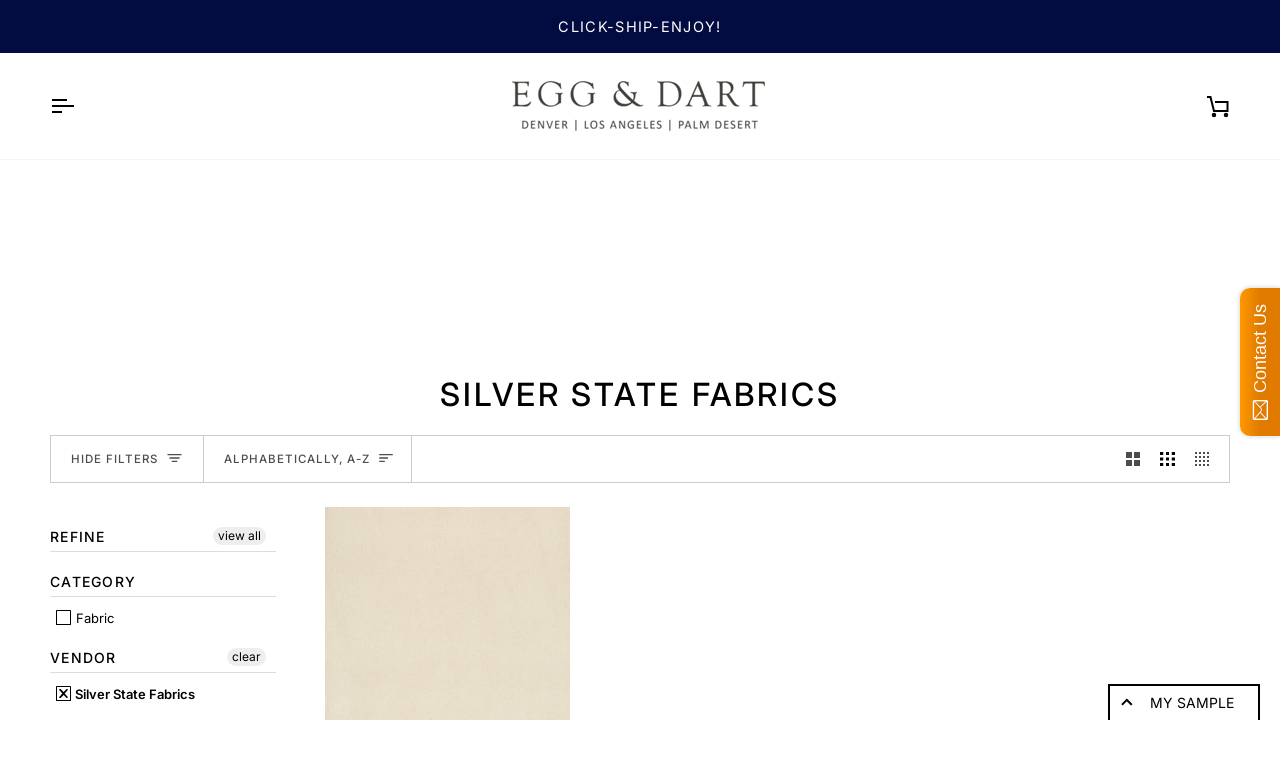

--- FILE ---
content_type: text/css
request_url: https://egganddarthome.com/cdn/shop/t/26/assets/custom.css?v=110146167234704674311727834211
body_size: -455
content:
[id*=shopify-section-] .flickity-force-arrows-top [data-carousel] .flickity-button.flickity-prev-next-button.previous{left:unset;right:50px}[id*=shopify-section-] .flickity-force-arrows-top [data-carousel] .flickity-button.flickity-prev-next-button{border-radius:0;box-shadow:0 0 5px #0000001a}.navlink--toplevel.new{color:#b40b0d}.grid__item.medium-large--two-quarters{margin:0 auto}.grid.wholesale{margin-top:1em;margin-bottom:2em}.grid.wholesale .btn{color:#fff;line-height:1.42}.grid.wholesale a{margin-top:1.5em;text-decoration:underline;display:block}.product-grid-item__container .bottom-\[calc\(var\(--inner\)\/2\)\]{bottom:0}
/*# sourceMappingURL=/cdn/shop/t/26/assets/custom.css.map?v=110146167234704674311727834211 */


--- FILE ---
content_type: text/javascript
request_url: https://egganddarthome.com/cdn/shop/t/26/assets/custom--testimonials.js?v=114973786348685271231720448013
body_size: -476
content:
var testi_carousels=document.querySelectorAll(".testimonials--body.swiper-container");testi_carousels.forEach(function(carou){new Swiper(carou,{direction:"horizontal",slidesPerView:1,speed:1e3,breakpoints:{300:{slidesPerView:1,spaceBetween:10},800:{slidesPerView:1,spaceBetween:10},1100:{slidesPerView:1}},navigation:{nextEl:".swiper-button-next-".concat(carou.getAttribute("data-id")),prevEl:".swiper-button-prev-".concat(carou.getAttribute("data-id"))}})});
//# sourceMappingURL=/cdn/shop/t/26/assets/custom--testimonials.js.map?v=114973786348685271231720448013
